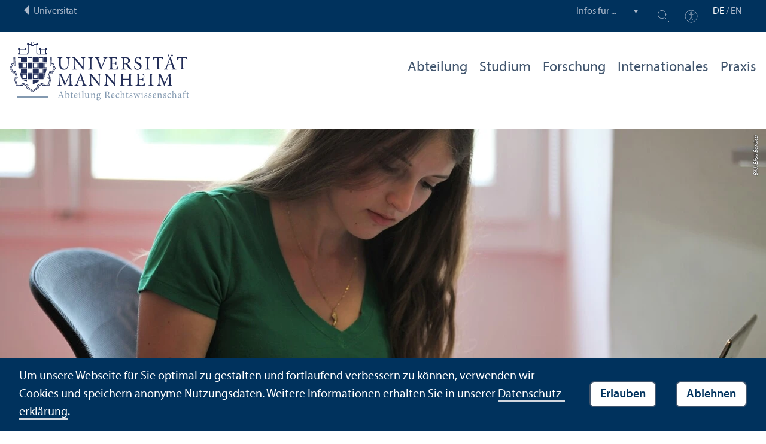

--- FILE ---
content_type: text/html; charset=utf-8
request_url: https://www.jura.uni-mannheim.de/studium/master-of-laws/studienaufbau/
body_size: 9431
content:
<!DOCTYPE html>
<html class="no-js" lang="de">
<head>

<meta charset="utf-8">




<title>Studienaufbau | Abteilung für Rechtswissenschaften | Universität Mannheim</title>
<meta name="generator" content="TYPO3 CMS">
<meta name="twitter:card" content="summary">
<meta name="revisit-after" content="10 days"><link rel="stylesheet" href="/typo3temp/assets/compressed/910e5c7c99e88a767b79802168e75ba6-f7111938192e8b2f0d4a01be2c7f754b.1768569350.css" media="all"><link rel="stylesheet" href="/typo3temp/assets/compressed/Main.min-b35c031ea0a6482f758119df7ddde5bd.1768569350.css" media="all"><link rel="stylesheet" href="/typo3temp/assets/compressed/sprite-dcf920f67bef49f623acccb293148bc8.1768569350.css" media="all"><link rel="stylesheet" href="/typo3temp/assets/compressed/maplibre-gl-0ca7023134db46cdf62b91b1503ea2a2.1768569350.css" media="all"><link rel="stylesheet" href="/typo3temp/assets/compressed/app_new-5db79327ac39450a2883117a96cca4da.1768569350.css" media="all"><link rel="stylesheet" href="/typo3temp/assets/compressed/print-7565dc4fcb032baaa160745b72915da2.1768569350.css" media="print"><link rel="stylesheet" href="/typo3temp/assets/compressed/jura-b47d2de939b72b1e7698d3b031bf7a3c.1768569363.css" media="all"><meta property="og:image" content="https://www.jura.uni-mannheim.de/media/_processed_/9/4/csm_IMG_5541_20c0bd9e9a.jpg"><meta property="og:url" content="https://www.jura.uni-mannheim.de/studium/master-of-laws/studienaufbau/"><meta property="og:site_name" content=""><meta property="og:title" content="Studienaufbau"><meta property="og:description" content=""><meta property="og:type" content="website"><meta name="thumbnail" content="https://www.jura.uni-mannheim.de/media/_processed_/9/4/csm_IMG_5541_373ea4242f.jpg">      <meta http-equiv="X-UA-Compatible" content="IE=edge">
      <meta name="viewport" content="width=device-width, initial-scale=1.0, minimum-scale=1.0"><link rel="icon" type="image/x-icon" href="/typo3conf/ext/uma_site/Resources/Public/Images/Favicons/favicon.ico"><link rel="icon" type="image/png" sizes="16x16" href="/typo3conf/ext/uma_site/Resources/Public/Images/Favicons/favicon-16x16.png"><link rel="icon" type="image/png" sizes="32x32" href="/typo3conf/ext/uma_site/Resources/Public/Images/Favicons/favicon-32x32.png"><link rel="apple-touch-icon" sizes="180x180" href="/typo3conf/ext/uma_site/Resources/Public/Images/Favicons/apple-touch-icon.png?v=2">
<script>
  var _paq = _paq || [];
  var siteIds = [92,94];
  _paq.push(['requireConsent']);
  _paq.push(['trackPageView']);
  _paq.push(['enableLinkTracking']);
</script>
<link rel="alternate" hreflang="de-DE" href="https://www.jura.uni-mannheim.de/studium/master-of-laws/studienaufbau/"><link rel="alternate" hreflang="en-US" href="https://www.jura.uni-mannheim.de/en/programs/master-of-laws/program-structure/"><link rel="alternate" hreflang="x-default" href="https://www.jura.uni-mannheim.de/studium/master-of-laws/studienaufbau/"></head>
<body class="uma-faculty-site uma-site-law new-layout" id="page-1099">


<div class="app outer-wrap">
	<div class="skip-links">
		<a href="#main-navigation" class="skip-link skip-link-autofocus">
			Zur Hauptnavigation springen
		</a>
		<a href="#page-content" class="skip-link skip-link-autofocus-heading">
			Zum Seiteninhalt springen
		</a>
		<a href="#page-footer" class="skip-link skip-link-autofocus">
			Zum Footer springen
		</a>
	</div>
	
	<div class="metanav-bar expanded align-center">
			<div class="metanav-wrapper max-width-1440">
				<div class="metanav-container">
					<div class="column large-6">
						
								<span class="metanav-menu"><a href="https://www.uni-mannheim.de/"><span class="desktop back-to-uma">Universität</span><span class="mobile back-to-uma">Universität</span></a></span>
							
					</div>
					<div class="column large-10 show-for-large">
						<div class="metanav">
							<div class="metanav-item metanav-quicklinks"><label class="hide" for="quicklinks">Infos für ...</label><select id="quicklinks" class="quicklinks"><option value="">Infos für ...</option><option value="https://www.uni-mannheim.de/studium/vor-dem-studium/">Studien&shy;interessierte</option><option value="https://www.uni-mannheim.de/studium/im-studium/erstsemester/">Erstsemester</option><option value="https://www.uni-mannheim.de/studium/im-studium/">Studierende</option><option value="https://www.uni-mannheim.de/universitaet/lehre/">Lehr&shy;ende</option><option value="https://www.uni-mannheim.de/forschung/">Forschende</option><option value="https://www.uni-mannheim.de/studium/beratung-und-service/angebote-fuer-lehrer-innen/">Lehrer*innen</option><option value="https://intranet.uni-mannheim.de">Beschäftigte</option><option value="https://www.uni-mannheim.de/studium/nach-dem-studium/alumni/">Alumni</option><option value="https://www.uni-mannheim.de/newsroom/presse/">Presse</option></select></div><div class="metanav-item metanav-search"><a href="https://www.uni-mannheim.de/suche/" class="search-link" data-open="search-modal"><svg class="svg-icon-search-small-dims"><title>Suchen</title><use xlink:href="/typo3conf/ext/uma_site/Resources/Public/Icons/sprite.svg#icon-search-small"></use></svg></a><div class="reveal search-modal" id="search-modal" data-reveal><div class="uma-search">
	
	<div class="tx_solr">
	<div class="tx-solr-search-form tx-solr-search-form-layout-1" id="tx-solr-search-form-pi-results">
	
	<form action="https://www.uni-mannheim.de/suche/" method="get" accept-charset="utf-8" class="uma-search-form">
		<input type="text" id="tx-solr-q" class="tx-solr-q js-solr-q" name="q" value="" placeholder="Suchbegriff" aria-label="Suchbegriff">
		<input type="submit" value="Suchergebnisse anzeigen">
	</form>
	</div>
	</div>

</div>
<button class="close-button" data-close aria-label="Schließen" type="button"><span aria-hidden="true">×</span></button></div></div><div class="metanav-item metanav-accessibility"><a href="https://www.uni-mannheim.de/digitale-barrierefreiheit/"><svg class="svg-icon-accessibility-dims"><title>Barrierefreiheit</title><use xlink:href="/typo3conf/ext/uma_site/Resources/Public/Icons/sprite.svg#icon-accessibility"></use></svg></a></div>
							<div class="language-selector">
								<a href="/studium/master-of-laws/studienaufbau/" class="active" lang="de" xml:lang="de">DE</a> / <a href="/en/programs/master-of-laws/program-structure/" lang="en" xml:lang="en" target="">EN</a>
							</div>
						</div>
					</div>
				</div>
			</div>
	</div>
	
	<div class="inner-wrap">
		<div class="site-container  faculty-container">
			

<header class="uma-header has-metanav-bar">

	<div class="main-menu max-width-1440">
		<div class="row align-bottom expanded align-center uma-header-elements">
			
			<div class="column small-8 medium-4">
				<div class="uma-header-left">
					<a href="/" class="logo-link"><img src="/typo3conf/ext/uma_site/Resources/Public/Images/Icons/logo-fakultaet-jura.svg" width="429" height="139" alt="Logo Universität Mannheim - Abteilung Jura"></a>
				</div>
			</div>
			<div class="column small-8 medium-12 uma-header-right">
				
				
					




    
    

    
    

    
    

    
    
        
                
            
    

	
<nav id="main-navigation" class="globalnav-container row expanded align-right show-for-large" data-root-page="573"><ul class="level1"><li class="has-subpages" data-doktype="4" data-shortcut="793" data-url=""><a href="/abteilung/profil/ueber-die-abteilung/">Abteilung</a><ul class="level2 vertical menu accordion-menu" data-accordion-menu data-submenu-toggle="true"><li class="has-subpages" data-doktype="1" data-shortcut="0" data-url=""><a href="/abteilung/profil/" class="has-no-content"><span>Profil</span></a><ul class="level3 vertical menu nested"><li data-doktype="1" data-shortcut="0" data-url=""><a href="/abteilung/profil/ueber-die-abteilung/"><span>Über die Abteilung</span></a></li><li data-doktype="1" data-shortcut="0" data-url=""><a href="/abteilung/profil/geschichte/"><span>Geschichte</span></a></li></ul></li><li class="has-subpages" data-doktype="1" data-shortcut="0" data-url=""><a href="/abteilung/dekanat/"><span>Dekanat</span></a><ul class="level3 vertical menu nested"><li data-doktype="1" data-shortcut="0" data-url=""><a href="/abteilung/dekanat/vorstand-und-gleichstellungsbeauftragte/"><span>Vorstand und Gleich&shy;stellungs&shy;beauftragte</span></a></li><li data-doktype="1" data-shortcut="0" data-url=""><a href="/abteilung/dekanat/geschaeftsfuehrung/"><span>Geschäfts&shy;führung</span></a></li><li data-doktype="1" data-shortcut="0" data-url=""><a href="/abteilung/dekanat/sekretariat/"><span>Sekretariat</span></a></li><li data-doktype="1" data-shortcut="0" data-url=""><a href="/abteilung/dekanat/sachbearbeitung/"><span>Sachbearbeitung</span></a></li><li class="has-subpages" data-doktype="1" data-shortcut="0" data-url=""><a href="/abteilung/dekanat/studiengangsmanagement/"><span>Studien&shy;gangs&shy;management</span></a><ul class="level4 vertical menu nested"><li data-doktype="1" data-shortcut="0" data-url=""><a href="/abteilung/dekanat/studiengangsmanagement/sprechstunde-fuer-eingeschriebene-studierende/"><span>Sprechstunde für eingeschriebene Studierende</span></a></li><li data-doktype="1" data-shortcut="0" data-url=""><a href="/abteilung/dekanat/studiengangsmanagement/sprechstunde-fuer-studieninteressierte-und-erstsemester/"><span>Sprechstunde für Studien&shy;interessierte und Erstsemester</span></a></li></ul></li><li data-doktype="1" data-shortcut="0" data-url=""><a href="/abteilung/dekanat/auslandskoordination/"><span>Auslands&shy;koordination</span></a></li><li data-doktype="1" data-shortcut="0" data-url=""><a href="/abteilung/dekanat/team-lehre/"><span>Team Lehre</span></a></li></ul></li><li class="has-subpages" data-doktype="1" data-shortcut="0" data-url=""><a href="/abteilung/lehrende/"><span>Lehr&shy;ende</span></a><ul class="level3 vertical menu nested"><li data-doktype="1" data-shortcut="0" data-url=""><a href="/abteilung/lehrende/lehrstuehle-und-juniorprofessuren/"><span>Lehr&shy;stühle und Junior&shy;professuren</span></a></li><li data-doktype="1" data-shortcut="0" data-url=""><a href="/abteilung/lehrende/aktive-seniorprofessuren/"><span>Aktive Seniorprofessuren</span></a></li><li data-doktype="1" data-shortcut="0" data-url=""><a href="/abteilung/lehrende/honorarprofessuren/"><span>Honorarprofessuren</span></a></li><li data-doktype="1" data-shortcut="0" data-url=""><a href="/abteilung/lehrende/ausserplanmaessige-professor-innen/"><span>Außerplanmäßige Professor*innen</span></a></li><li data-doktype="1" data-shortcut="0" data-url=""><a href="/abteilung/lehrende/lehrbeauftragte/"><span>Lehr&shy;beauftragte</span></a></li><li class="has-subpages" data-doktype="1" data-shortcut="0" data-url=""><a href="/abteilung/lehrende/emeriti/"><span>Emeriti</span></a><ul class="level4 vertical menu nested"><li class="has-subpages" data-doktype="1" data-shortcut="0" data-url=""><a href="/abteilung/lehrende/emeriti/cremer/"><span>Cremer</span></a><ul class="level5 vertical menu nested"><li data-doktype="1" data-shortcut="0" data-url=""><a href="/abteilung/lehrende/emeriti/cremer/lebenslauf/"><span>Lebens&shy;lauf</span></a></li><li data-doktype="1" data-shortcut="0" data-url=""><a href="/abteilung/lehrende/emeriti/cremer/forschung/"><span>Forschung</span></a></li><li data-doktype="1" data-shortcut="0" data-url=""><a href="/abteilung/lehrende/emeriti/cremer/veroeffentlichungen/"><span>Veröffentlichungen</span></a></li><li data-doktype="1" data-shortcut="0" data-url=""><a href="/abteilung/lehrende/emeriti/cremer/vortraege/"><span>Vorträge</span></a></li></ul></li></ul></li></ul></li><li data-doktype="1" data-shortcut="0" data-url=""><a href="/abteilung/stellenanzeigen/"><span>Stellenanzeigen</span></a></li><li data-doktype="1" data-shortcut="0" data-url=""><a href="/abteilung/ranking/"><span>Ranking</span></a></li><li class="has-subpages" data-doktype="1" data-shortcut="0" data-url=""><a href="/abteilung/qualitaetsmanagement/"><span>Qualitäts&shy;management</span></a><ul class="level3 vertical menu nested"><li data-doktype="1" data-shortcut="0" data-url=""><a href="/abteilung/qualitaetsmanagement/akkreditierung/"><span>Akkreditierung</span></a></li><li data-doktype="1" data-shortcut="0" data-url=""><a href="/abteilung/qualitaetsmanagement/evaluationen/"><span>Evaluationen</span></a></li></ul></li></ul></li><li class="has-subpages" data-doktype="1" data-shortcut="0" data-url=""><a href="/studium/">Studium</a><ul class="level2 vertical menu accordion-menu" data-accordion-menu data-submenu-toggle="true"><li class="has-subpages" data-doktype="1" data-shortcut="0" data-url=""><a href="/studium/infos-fuer-studierende-im-kombistudiengang/"><span>Infos für Studierende im Kombi&shy;studien&shy;gang</span></a><ul class="level3 vertical menu nested"><li data-doktype="1" data-shortcut="0" data-url=""><a href="/studium/infos-fuer-studierende-im-kombistudiengang/fuer-studierende-schwerpunkte-im-llb/"><span>Für Studierende: Schwerpunkte im LL.B.</span></a></li><li data-doktype="1" data-shortcut="0" data-url=""><a href="/studium/infos-fuer-studierende-im-kombistudiengang/fuer-studierende-ergaenzende-studien/"><span>Für Studierende: Ergänzende Studien</span></a></li><li data-doktype="1" data-shortcut="0" data-url=""><a href="/studium/infos-fuer-studierende-im-kombistudiengang/fuer-studierende-studienplan/"><span>Für Studierende: Studien&shy;plan</span></a></li></ul></li><li data-doktype="1" data-shortcut="0" data-url=""><a href="/studium/aktuelles/"><span>Aktuelles</span></a></li><li class="has-subpages" data-doktype="1" data-shortcut="0" data-url=""><a href="/studium/kombinationsstudiengang-unternehmensjurist-in/"><span>Kombinations&shy;studien&shy;gang Unter&shy;nehmens&shy;jurist/in</span></a><ul class="level3 vertical menu nested"><li data-doktype="1" data-shortcut="0" data-url=""><a href="/studium/kombinationsstudiengang-unternehmensjurist-in/newsletter-anmeldung-llb/"><span>Newsletter-Anmeldung LL.B.</span></a></li><li class="has-subpages" data-doktype="1" data-shortcut="0" data-url=""><a href="/studium/kombinationsstudiengang-unternehmensjurist-in/abschnitt-unternehmensjurist-in-llb/"><span>Abschnitt Unter&shy;nehmens&shy;jurist/in (LL.B.)</span></a><ul class="level4 vertical menu nested"><li data-doktype="1" data-shortcut="0" data-url=""><a href="/studium/kombinationsstudiengang-unternehmensjurist-in/abschnitt-unternehmensjurist-in-llb/studienaufbau/"><span>Studien&shy;aufbau</span></a></li><li data-doktype="1" data-shortcut="0" data-url=""><a href="/studium/kombinationsstudiengang-unternehmensjurist-in/abschnitt-unternehmensjurist-in-llb/steckbrief/"><span>Steckbrief</span></a></li><li class="has-subpages" data-doktype="1" data-shortcut="0" data-url=""><a href="/studium/kombinationsstudiengang-unternehmensjurist-in/abschnitt-unternehmensjurist-in-llb/pruefungen/"><span>Prüfungen</span></a><ul class="level5 vertical menu nested"><li data-doktype="1" data-shortcut="0" data-url=""><a href="/studium/kombinationsstudiengang-unternehmensjurist-in/abschnitt-unternehmensjurist-in-llb/pruefungen/pruefungsinformationen/"><span>Prüfungs&shy;informationen</span></a></li><li data-doktype="1" data-shortcut="0" data-url=""><a href="/studium/kombinationsstudiengang-unternehmensjurist-in/abschnitt-unternehmensjurist-in-llb/pruefungen/pruefungsrecht/"><span>Prüfungs&shy;recht</span></a></li><li data-doktype="1" data-shortcut="0" data-url=""><a href="/studium/kombinationsstudiengang-unternehmensjurist-in/abschnitt-unternehmensjurist-in-llb/pruefungen/pruefungsausschuss/"><span>Prüfungs&shy;ausschuss</span></a></li></ul></li><li data-doktype="1" data-shortcut="0" data-url=""><a href="/studium/kombinationsstudiengang-unternehmensjurist-in/abschnitt-unternehmensjurist-in-llb/pflichtpraktikum/"><span>Pflicht&shy;praktikum</span></a></li></ul></li><li class="has-subpages" data-doktype="1" data-shortcut="0" data-url=""><a href="/studium/kombinationsstudiengang-unternehmensjurist-in/abschnitt-ergaenzende-studien-stex/" class="has-no-content"><span>Abschnitt Ergänzende Studien (StEx)</span></a><ul class="level4 vertical menu nested"><li data-doktype="1" data-shortcut="0" data-url=""><a href="/studium/kombinationsstudiengang-unternehmensjurist-in/abschnitt-ergaenzende-studien-stex/studienaufbau/"><span>Studien&shy;aufbau</span></a></li><li class="has-subpages" data-doktype="1" data-shortcut="0" data-url=""><a href="/studium/kombinationsstudiengang-unternehmensjurist-in/abschnitt-ergaenzende-studien-stex/pruefungen/"><span>Prüfungen</span></a><ul class="level5 vertical menu nested"><li data-doktype="1" data-shortcut="0" data-url=""><a href="/studium/kombinationsstudiengang-unternehmensjurist-in/abschnitt-ergaenzende-studien-stex/pruefungen/pruefungsinformationen/"><span>Prüfungs&shy;informationen</span></a></li><li data-doktype="1" data-shortcut="0" data-url=""><a href="/studium/kombinationsstudiengang-unternehmensjurist-in/abschnitt-ergaenzende-studien-stex/pruefungen/pruefungsrecht/"><span>Prüfungs&shy;recht</span></a></li><li data-doktype="1" data-shortcut="0" data-url=""><a href="/studium/kombinationsstudiengang-unternehmensjurist-in/abschnitt-ergaenzende-studien-stex/pruefungen/pruefungsausschuss/"><span>Prüfungs&shy;ausschuss</span></a></li></ul></li><li data-doktype="1" data-shortcut="0" data-url=""><a href="/studium/kombinationsstudiengang-unternehmensjurist-in/abschnitt-ergaenzende-studien-stex/pflichtpraktikum/"><span>Pflicht&shy;praktikum</span></a></li></ul></li><li class="has-subpages" data-doktype="1" data-shortcut="0" data-url=""><a href="/studium/kombinationsstudiengang-unternehmensjurist-in/examensvorbereitung/"><span>Examensvorbereitung</span></a><ul class="level4 vertical menu nested"><li class="has-subpages" data-doktype="1" data-shortcut="0" data-url=""><a href="/studium/kombinationsstudiengang-unternehmensjurist-in/examensvorbereitung/rep-im-quadrat-rep2/"><span>Rep im Quadrat (Rep²)</span></a><ul class="level5 vertical menu nested"><li data-doktype="1" data-shortcut="0" data-url=""><a href="/studium/kombinationsstudiengang-unternehmensjurist-in/examensvorbereitung/rep-im-quadrat-rep2/lehrprogramm/"><span>Lehr&shy;programm</span></a></li><li data-doktype="3" data-shortcut="0" data-url="https://calendar.google.com/calendar/embed?src=rep.im.quadrat%40gmail.com&ctz=Europe/Berlin%22%20style=%22border:%200%22%20width=%22800%22%20height=%22600%22%20frameborder=%220%22%20scrolling=%22no%22%3E"><a href="https://calendar.google.com/calendar/embed?src=rep.im.quadrat%40gmail.com&ctz=Europe/Berlin%22%20style=%22border:%200%22%20width=%22800%22%20height=%22600%22%20frameborder=%220%22%20scrolling=%22no%22%3E"><span>Kalender</span></a></li><li data-doktype="1" data-shortcut="0" data-url=""><a href="/studium/kombinationsstudiengang-unternehmensjurist-in/examensvorbereitung/rep-im-quadrat-rep2/links-und-downloads/"><span>Links und Downloads</span></a></li><li data-doktype="1" data-shortcut="0" data-url=""><a href="/studium/kombinationsstudiengang-unternehmensjurist-in/examensvorbereitung/rep-im-quadrat-rep2/plus/"><span>Plus</span></a></li></ul></li><li data-doktype="4" data-shortcut="6454" data-url=""><a href="/studium/kombinationsstudiengang-unternehmensjurist-in/examensvorbereitung/rep-im-quadrat-rep2/lehrprogramm/examensklausurenkurs/"><span>Examensklausurenkurs</span></a></li></ul></li></ul></li><li class="has-subpages" data-doktype="1" data-shortcut="0" data-url=""><a href="/studium/master-wettbewerbs-und-regulierungsrecht/"><span>Master Wettbewerbs- und Regulierungs&shy;recht</span></a><ul class="level3 vertical menu nested"><li data-doktype="1" data-shortcut="0" data-url=""><a href="/studium/master-wettbewerbs-und-regulierungsrecht/newsletter-anmeldung-mwr/"><span>Newsletter-Anmeldung MWR</span></a></li><li data-doktype="1" data-shortcut="0" data-url=""><a href="/studium/master-wettbewerbs-und-regulierungsrecht/steckbrief/"><span>Steckbrief</span></a></li><li data-doktype="1" data-shortcut="0" data-url=""><a href="/studium/master-wettbewerbs-und-regulierungsrecht/studienaufbau/"><span>Studien&shy;aufbau</span></a></li><li class="has-subpages" data-doktype="1" data-shortcut="0" data-url=""><a href="/studium/master-wettbewerbs-und-regulierungsrecht/pruefungen/"><span>Prüfungen</span></a><ul class="level4 vertical menu nested"><li data-doktype="1" data-shortcut="0" data-url=""><a href="/studium/master-wettbewerbs-und-regulierungsrecht/pruefungen/pruefungsinformationen/"><span>Prüfungs&shy;informationen</span></a></li><li data-doktype="1" data-shortcut="0" data-url=""><a href="/studium/master-wettbewerbs-und-regulierungsrecht/pruefungen/pruefungsrecht/"><span>Prüfungs&shy;recht</span></a></li><li data-doktype="1" data-shortcut="0" data-url=""><a href="/studium/master-wettbewerbs-und-regulierungsrecht/pruefungen/pruefungsausschuss/"><span>Prüfungs&shy;ausschuss</span></a></li></ul></li><li data-doktype="1" data-shortcut="0" data-url=""><a href="/studium/master-wettbewerbs-und-regulierungsrecht/kooperationen-und-praktikumsnetzwerk/"><span>Kooperationen und Praktikums&shy;netzwerk</span></a></li><li data-doktype="1" data-shortcut="0" data-url=""><a href="/studium/master-wettbewerbs-und-regulierungsrecht/statements/"><span>Statements</span></a></li></ul></li><li class="has-subpages" data-doktype="1" data-shortcut="0" data-url=""><a href="/studium/master-of-laws/"><span>Master of Laws</span></a><ul class="level3 vertical menu nested"><li data-doktype="1" data-shortcut="0" data-url=""><a href="/studium/master-of-laws/newsletter-anmeldung-llm/"><span>Newsletter-Anmeldung LL.M.</span></a></li><li data-doktype="1" data-shortcut="0" data-url=""><a href="/studium/master-of-laws/steckbrief/"><span>Steckbrief</span></a></li><li data-doktype="1" data-shortcut="0" data-url=""><a href="/studium/master-of-laws/studienaufbau/"><span>Studien&shy;aufbau</span></a></li><li class="has-subpages" data-doktype="1" data-shortcut="0" data-url=""><a href="/studium/master-of-laws/pruefungen/"><span>Prüfungen</span></a><ul class="level4 vertical menu nested"><li data-doktype="1" data-shortcut="0" data-url=""><a href="/studium/master-of-laws/pruefungen/pruefungsinformationen/"><span>Prüfungs&shy;informationen</span></a></li><li data-doktype="1" data-shortcut="0" data-url=""><a href="/studium/master-of-laws/pruefungen/pruefungsrecht/"><span>Prüfungs&shy;recht</span></a></li><li data-doktype="1" data-shortcut="0" data-url=""><a href="/studium/master-of-laws/pruefungen/pruefungsausschuss/"><span>Prüfungs&shy;ausschuss</span></a></li></ul></li><li data-doktype="1" data-shortcut="0" data-url=""><a href="/studium/master-of-laws/auslandsstudium/"><span>Auslands&shy;studium</span></a></li></ul></li><li class="has-subpages" data-doktype="1" data-shortcut="0" data-url=""><a href="/studium/erstsemesterinfos/"><span>Erstsemesterinfos</span></a><ul class="level3 vertical menu nested"><li data-doktype="1" data-shortcut="0" data-url=""><a href="/studium/erstsemesterinfos/unternehmensjurist-in/"><span>Unter&shy;nehmens&shy;jurist/in</span></a></li><li data-doktype="1" data-shortcut="0" data-url=""><a href="/studium/erstsemesterinfos/master-of-laws/"><span>Master of Laws</span></a></li><li data-doktype="1" data-shortcut="0" data-url=""><a href="/studium/erstsemesterinfos/wettbewerbs-und-regulierungsrecht/"><span>Wettbewerbs- und Regulierungs&shy;recht</span></a></li></ul></li><li class="has-subpages" data-doktype="1" data-shortcut="0" data-url=""><a href="/studium/master-of-comparative-business-law/"><span>Master of Comparative Business Law</span></a><ul class="level3 vertical menu nested"><li data-doktype="1" data-shortcut="0" data-url=""><a href="/studium/master-of-comparative-business-law/about-the-mcbl/"><span>About the M.C.B.L.</span></a></li><li data-doktype="1" data-shortcut="0" data-url=""><a href="/studium/master-of-comparative-business-law/professors-and-teachers/"><span>Professors and Teachers</span></a></li><li data-doktype="1" data-shortcut="0" data-url=""><a href="/studium/master-of-comparative-business-law/admission-and-tuition-fees/"><span>Admission and Tuition Fees</span></a></li><li data-doktype="1" data-shortcut="0" data-url=""><a href="/studium/master-of-comparative-business-law/alumni/"><span>Alumni</span></a></li></ul></li><li class="has-subpages" data-doktype="1" data-shortcut="0" data-url=""><a href="/studium/promotion/" target="_blank"><span>Promotion</span></a><ul class="level3 vertical menu nested"><li data-doktype="1" data-shortcut="0" data-url=""><a href="/studium/promotion/graduiertenkolleg/"><span>Graduiertenkolleg</span></a></li></ul></li><li class="has-subpages" data-doktype="1" data-shortcut="0" data-url=""><a href="/studium/weitere-studienangebote/"><span>Weitere Studien&shy;angebote</span></a><ul class="level3 vertical menu nested"><li data-doktype="1" data-shortcut="0" data-url=""><a href="/studium/weitere-studienangebote/jura-fuer-volkswirte/"><span>Jura für Volkswirte</span></a></li><li data-doktype="1" data-shortcut="0" data-url=""><a href="/studium/weitere-studienangebote/beifach-oeffentliches-recht/"><span>Beifach Öffentliches Recht</span></a></li></ul></li><li data-doktype="1" data-shortcut="850" data-url=""><a href="/studium/studiengangsmanagement/"><span>Studien&shy;gangs&shy;management</span></a></li></ul></li><li class="has-subpages" data-doktype="4" data-shortcut="799" data-url=""><a href="/forschung/forschungsprofil-der-abteilung/">Forschung</a><ul class="level2 vertical menu accordion-menu" data-accordion-menu data-submenu-toggle="true"><li data-doktype="1" data-shortcut="0" data-url=""><a href="/forschung/aktuelles/"><span>Aktuelles</span></a></li><li data-doktype="1" data-shortcut="0" data-url=""><a href="/forschung/forschungsprofil-der-abteilung/"><span>Forschungs&shy;profil der Abteilung</span></a></li><li data-doktype="1" data-shortcut="0" data-url=""><a href="/forschung/forschungszentren-und-institute/"><span>Forschungs&shy;zentren und Institute</span></a></li><li data-doktype="1" data-shortcut="0" data-url=""><a href="/forschung/habilitation/"><span>Habilitation</span></a></li></ul></li><li class="has-subpages" data-doktype="1" data-shortcut="728" data-url=""><a href="/internationales/">Internationales</a><ul class="level2 vertical menu accordion-menu" data-accordion-menu data-submenu-toggle="true"><li class="has-subpages" data-doktype="1" data-shortcut="0" data-url=""><a href="/internationales/informationen-fuer-outgoings/"><span>Informationen für Outgoings</span></a><ul class="level3 vertical menu nested"><li class="has-subpages" data-doktype="1" data-shortcut="0" data-url=""><a href="/internationales/informationen-fuer-outgoings/auslandsstudium-unternehmensjurist-in-llb-stex/"><span>Auslands&shy;studium Unter&shy;nehmens&shy;jurist/in LL.B./StEx</span></a><ul class="level4 vertical menu nested"><li data-doktype="1" data-shortcut="0" data-url=""><a href="/internationales/informationen-fuer-outgoings/auslandsstudium-unternehmensjurist-in-llb-stex/besonderheiten-des-studiengangs/"><span>Besonderheiten des Studien&shy;gangs</span></a></li><li data-doktype="1" data-shortcut="0" data-url=""><a href="/internationales/informationen-fuer-outgoings/auslandsstudium-unternehmensjurist-in-llb-stex/erasmus/"><span>Erasmus</span></a></li><li data-doktype="1" data-shortcut="0" data-url=""><a href="/internationales/informationen-fuer-outgoings/auslandsstudium-unternehmensjurist-in-llb-stex/uebersee/"><span>Über&shy;see</span></a></li><li data-doktype="1" data-shortcut="0" data-url=""><a href="/internationales/informationen-fuer-outgoings/auslandsstudium-unternehmensjurist-in-llb-stex/licence-en-droit/"><span>Licence en droit</span></a></li></ul></li><li class="has-subpages" data-doktype="1" data-shortcut="0" data-url=""><a href="/internationales/informationen-fuer-outgoings/auslandsstudium-im-master/"><span>Auslands&shy;studium im Master</span></a><ul class="level4 vertical menu nested"><li data-doktype="1" data-shortcut="0" data-url=""><a href="/internationales/informationen-fuer-outgoings/auslandsstudium-im-master/master-of-laws/"><span>Master of Laws</span></a></li><li data-doktype="1" data-shortcut="0" data-url=""><a href="/internationales/informationen-fuer-outgoings/auslandsstudium-im-master/master-wettbewerbs-und-regulierungsrecht/"><span>Master Wettbewerbs- und Regulierungs&shy;recht</span></a></li><li data-doktype="1" data-shortcut="0" data-url=""><a href="/internationales/informationen-fuer-outgoings/auslandsstudium-im-master/erasmus/"><span>Erasmus</span></a></li><li data-doktype="1" data-shortcut="0" data-url=""><a href="/internationales/informationen-fuer-outgoings/auslandsstudium-im-master/uebersee/"><span>Über&shy;see</span></a></li><li data-doktype="1" data-shortcut="0" data-url=""><a href="/internationales/informationen-fuer-outgoings/auslandsstudium-im-master/zertifikat-ciel/"><span>Zertifikat CIEL</span></a></li></ul></li><li data-doktype="1" data-shortcut="0" data-url=""><a href="/internationales/informationen-fuer-outgoings/downloads/"><span>Downloads</span></a></li><li data-doktype="1" data-shortcut="0" data-url=""><a href="/internationales/informationen-fuer-outgoings/praktikum-im-ausland/"><span>Praktikum im Ausland</span></a></li></ul></li><li class="has-subpages" data-doktype="1" data-shortcut="0" data-url=""><a href="/internationales/informationen-fuer-incomings/"><span>Informationen für Incomings</span></a><ul class="level3 vertical menu nested"><li data-doktype="1" data-shortcut="0" data-url=""><a href="/internationales/informationen-fuer-incomings/zehn-gruende-fuer-mannheim/"><span>Zehn Gründe für Mannheim</span></a></li><li data-doktype="1" data-shortcut="0" data-url=""><a href="/internationales/informationen-fuer-incomings/course-selection-and-registration-for-incoming-students/"><span>Course Selection and Registration for Incoming Students</span></a></li><li data-doktype="1" data-shortcut="0" data-url=""><a href="/internationales/informationen-fuer-incomings/zertifikat-ciel/"><span>Zertifikat CIEL</span></a></li><li data-doktype="1" data-shortcut="0" data-url=""><a href="/internationales/informationen-fuer-incomings/zertifikat-wirtschaftsrecht-universitaet-mannheim/" target="_blank"><span>Zertifikat Wirtschafts&shy;recht Universität Mannheim</span></a></li></ul></li><li data-doktype="1" data-shortcut="0" data-url=""><a href="/internationales/lehren-und-forschen-im-ausland/"><span>Lehren und Forschen im Ausland</span></a></li><li data-doktype="1" data-shortcut="0" data-url=""><a href="/internationales/auslandskoordination/"><span>Auslands&shy;koordination</span></a></li></ul></li><li class="has-subpages" data-doktype="1" data-shortcut="762" data-url=""><a href="/praxis/">Praxis</a><ul class="level2 vertical menu accordion-menu" data-accordion-menu data-submenu-toggle="true"><li data-doktype="1" data-shortcut="0" data-url=""><a href="/praxis/fakultaetskarrieretag/"><span>Fakultäts&shy;karrieretag</span></a></li><li data-doktype="1" data-shortcut="0" data-url=""><a href="/praxis/praktikumsboerse/"><span>Praktikumsbörse</span></a></li><li class="has-subpages" data-doktype="1" data-shortcut="0" data-url=""><a href="/praxis/willem-c-vis-moot/"><span>Willem C. Vis Moot</span></a><ul class="level3 vertical menu nested"><li data-doktype="1" data-shortcut="0" data-url=""><a href="/praxis/willem-c-vis-moot/ueber-den-willem-c-vis-moot/"><span>Über den Willem C. Vis Moot</span></a></li><li data-doktype="1" data-shortcut="0" data-url=""><a href="/praxis/willem-c-vis-moot/team-der-universitaet-mannheim/"><span>Team der Universität Mannheim</span></a></li><li data-doktype="1" data-shortcut="0" data-url=""><a href="/praxis/willem-c-vis-moot/betreuung-des-mannheimer-teams/"><span>Betreuung des Mannheimer Teams</span></a></li><li data-doktype="1" data-shortcut="0" data-url=""><a href="/praxis/willem-c-vis-moot/5-gruende-fuer-den-vis-moot/"><span>5 Gründe für den Vis Moot</span></a></li><li data-doktype="1" data-shortcut="0" data-url=""><a href="/praxis/willem-c-vis-moot/ablauf/"><span>Ablauf</span></a></li><li data-doktype="1" data-shortcut="0" data-url=""><a href="/praxis/willem-c-vis-moot/erfahrungsberichte/"><span>Erfahrungs&shy;berichte</span></a></li><li data-doktype="1" data-shortcut="0" data-url=""><a href="/praxis/willem-c-vis-moot/ehemalige-teams/"><span>Ehemalige Teams</span></a></li><li data-doktype="1" data-shortcut="0" data-url=""><a href="/praxis/willem-c-vis-moot/sponsoren/"><span>Sponsoren</span></a></li></ul></li><li class="has-subpages" data-doktype="1" data-shortcut="0" data-url=""><a href="/praxis/european-law-moot-court/"><span>European Law Moot Court</span></a><ul class="level3 vertical menu nested"><li data-doktype="1" data-shortcut="0" data-url=""><a href="/praxis/european-law-moot-court/ablauf/"><span>Ablauf</span></a></li><li data-doktype="1" data-shortcut="0" data-url=""><a href="/praxis/european-law-moot-court/erfahrungsberichte/"><span>Erfahrungs&shy;berichte</span></a></li><li data-doktype="1" data-shortcut="0" data-url=""><a href="/praxis/european-law-moot-court/bewerbung/"><span>Bewerbung</span></a></li><li data-doktype="1" data-shortcut="0" data-url=""><a href="/praxis/european-law-moot-court/sponsoren/"><span>Sponsoren</span></a></li></ul></li></ul></li></ul></nav>



				
				<div class="row align-right align-middle hide-for-large">
					<button class="modal-button hide-for-large" data-open="header-modal">
						<span class="hide">Menü</span>
						<svg class="svg-icon-burger-dims"><use xlink:href="/typo3conf/ext/uma_site/Resources/Public/Icons/sprite.svg#icon-burger"></use></svg>
					</button>
				</div>
				<div class="reveal full faculty-modal" id="header-modal" data-reveal>
					<button class="close-button" data-close aria-label="Close modal" type="button">
						<span aria-hidden="true">×</span>
					</button>
				</div>
			</div>
		</div>
	</div>
</header>

			
			
	
	<main class="uma-global-content align-center no-header-image">
		<div class="ce content-type-layout-60 content-type-contentelements_header ce-header" id="c11667"><div class="header-wrapper"><div class="header-slide"><div class="header-image-wrapper header-image-style-1 header-image-layout-1"><div class="image-wrapper"><img class="header-image" src="/media/_processed_/9/4/csm_IMG_5541_2fe492611f.jpg" title="" alt="Studentin sitzt an einem Tisch und liest" srcset="
												/media/_processed_/9/4/csm_IMG_5541_33cfe1828a.jpg 1280w,
												/media/_processed_/9/4/csm_IMG_5541_2fe492611f.jpg 1920w,
												/media/_processed_/9/4/csm_IMG_5541_15be89eec6.jpg 2560w" sizes="100vw"><div class="image-copyright image-copyright-top">Bild: Elisa Berdica</div></div></div></div></div></div>


		
			<nav class="ce max-width-1440 uma-breadcrumb show-for-medium" aria-label="Breadcrumb">
				





	<ol class="breadcrumbs"><li class="active "><a href="/" title="Abteilung Rechtswissenschaft" class="active ">Abteilung Rechts&shy;wissenschaft</a>
									
							
					
			</li><li class="active"><a href="/studium/" title="Studium" class="active">Studium</a>
									
							
					
			</li><li class="active"><a href="/studium/master-of-laws/" title="Master of Laws" class="active">Master of Laws</a>
									
							
					
			</li><li class="active current "><a href="/studium/master-of-laws/studienaufbau/" title="Studienaufbau" class="active current " aria-current="page">Studien&shy;aufbau</a>
									
							
					
			</li></ol>


			</nav>
		
		<!--TYPO3SEARCH_begin-->
		<div id="page-content" class="page-content">
			<div class="ce max-width-1440 content-type-layout-0 content-type-text" id="c16103"><header><h1 class="has-subheadline">
				Studien&shy;aufbau
			</h1><h2 class="subheadline ">
				Master of Laws (LL.M.)
			</h2></header><p>Hier finden Sie detaillierte Informationen rund um Ihren Studien&shy;aufbau im Master of Laws zum Durchlesen und Downloaden. Bei Fragen wenden Sie sich gerne an das Team vom <a href="/abteilung/dekanat/studiengangsmanagement/">Studien&shy;gangs&shy;management</a>.</p></div>

<div class="ce max-width-1440 content-type-layout-0 content-type-gridelements_pi1" id="c16119"><ul class="gridelement accordion" data-accordion data-allow-all-closed="true" data-deep-link="true" data-update-history="true" data-deep-link-smudge-disabled="true" data-deep-link-smudge-delay-disabled="1000"><li class="gridelement accordion-item anchor" data-accordion-item><a href="#c16105" class="accordion-title"><h4 class="header">Informationen für Studien&shy;interessierte</h4></a><div class="accordion-content" data-tab-content id="c16105"><div class="ce content-type-layout-0 content-type-uploads" id="c16104"><ul class="ce-uploads"><li><a href="/media/Fakultaeten/jura/Dokumente/MoL_Praesentation_fuer_Studieninteressierte.pdf" download><div class="ce-uploads-file"><div class="ce-uploads-image"><svg class="svg-icon-file-download-dims"><use xlink:href="/typo3conf/ext/uma_site/Resources/Public/Icons/sprite.svg#icon-file-download"></use></svg></div><div class="ce-uploads-text"><b class="ce-uploads-file-name">Präsentation für Studien&shy;interessierte</b><div class="ce-uploads-file-info"><span class="ce-uploads-extension-filesize-opener"> (</span><span class="ce-uploads-extension">
											PDF
										</span><span class="ce-uploads-extension-filesize-separator">, </span><span class="ce-uploads-filesize">
											2 MB
										</span><span class="ce-uploads-extension-filesize-closer">)</span></div></div></div></a></li></ul></div><div class="ce content-type-layout- content-type-contentelements_icon_box" id="c344412"><div class="icon-box"><div class="icon-box-image"><div class="icon-box-image-inner"><img src="/media/Icons/Fortbewegungsmittel/flugzeug_startet.svg" width="64" height="64" alt="Icon Flugzeug startet"></div></div><div class="icon-box-content"><div class="icon-box-text"><p><strong><a href="/studium/erstsemesterinfos/master-of-laws/">Hier geht's zur Infoseite für Erstsemester&shy;studierende</a></strong></p></div></div></div></div></div></li><li class="gridelement accordion-item anchor" data-accordion-item><a href="#c16108" class="accordion-title"><h4 class="header">Modulhandbuch und Muster&shy;studien&shy;pläne</h4></a><div class="accordion-content" data-tab-content id="c16108"><div class="ce content-type-layout-0 content-type-uploads" id="c16106"><ul class="ce-uploads"><li><a href="/media/Fakultaeten/jura/Dokumente/Modulhandbuch_Master_of_Laws_LL.M.pdf" download><div class="ce-uploads-file"><div class="ce-uploads-image"><svg class="svg-icon-file-download-dims"><use xlink:href="/typo3conf/ext/uma_site/Resources/Public/Icons/sprite.svg#icon-file-download"></use></svg></div><div class="ce-uploads-text"><b class="ce-uploads-file-name">Modulhandbuch 2024</b><div class="ce-uploads-file-info"><span class="ce-uploads-extension-filesize-opener"> (</span><span class="ce-uploads-extension">
											PDF
										</span><span class="ce-uploads-extension-filesize-separator">, </span><span class="ce-uploads-filesize">
											388 KB
										</span><span class="ce-uploads-extension-filesize-closer">)</span></div></div></div></a></li><li><a href="/media/Fakultaeten/jura/Dokumente/Musterstudienplaene_HR_und_Tax.pdf" download><div class="ce-uploads-file"><div class="ce-uploads-image"><svg class="svg-icon-file-download-dims"><use xlink:href="/typo3conf/ext/uma_site/Resources/Public/Icons/sprite.svg#icon-file-download"></use></svg></div><div class="ce-uploads-text"><b class="ce-uploads-file-name">Muster&shy;studien&shy;pläne</b><div class="ce-uploads-file-info"><span class="ce-uploads-extension-filesize-opener"> (</span><span class="ce-uploads-extension">
											PDF
										</span><span class="ce-uploads-extension-filesize-separator">, </span><span class="ce-uploads-filesize">
											180 KB
										</span><span class="ce-uploads-extension-filesize-closer">)</span></div></div></div></a></li></ul></div><div class="ce content-type-layout-0 content-type-textmedia" id="c16107"><div class="ce-textpic ce-left ce-intext has-no-image"><div class="ce-bodytext"><p class="text-center"><a href="https://portal2.uni-mannheim.de/" target="_blank" class="button" rel="noreferrer">Aktuelles Vorlesungs&shy;verzeichnis</a></p></div></div></div></div></li><li class="gridelement accordion-item anchor" data-accordion-item><a href="#c16116" class="accordion-title"><h4 class="header">Informationen zur Master&shy;arbeit</h4></a><div class="accordion-content" data-tab-content id="c16116"><div class="ce content-type-layout-0 content-type-uploads" id="c16115"><ul class="ce-uploads"><li><a href="/media/Fakultaeten/jura/Dokumente/Hinweise_zur_Anfertigung_der_Masterarbeit_im_Studiengang_Master_of_Laws-2023.pdf" download><div class="ce-uploads-file"><div class="ce-uploads-image"><svg class="svg-icon-file-download-dims"><use xlink:href="/typo3conf/ext/uma_site/Resources/Public/Icons/sprite.svg#icon-file-download"></use></svg></div><div class="ce-uploads-text"><b class="ce-uploads-file-name">Hinweise zur Anfertigung der Master&shy;arbeit im Studien&shy;gang Master of Laws-2023.pdf</b><div class="ce-uploads-file-info"><span class="ce-uploads-extension-filesize-opener"> (</span><span class="ce-uploads-extension">
											PDF
										</span><span class="ce-uploads-extension-filesize-separator">, </span><span class="ce-uploads-filesize">
											84 KB
										</span><span class="ce-uploads-extension-filesize-closer">)</span></div></div></div></a></li></ul></div></div></li></ul></div>

<div class="ce max-width-1440 content-type-layout-0 content-type-header" id="c16120"><header><h2 class=" ">
				Kontakt:
			</h2></header></div>

<div class="ce max-width-1440 content-type-layout-0 content-type-contentelements_custom_address_element" id="c16121"><div id="a93" class="uma-address-card"><div class="uma-address-picture"><img alt="Studiengangsmanagement und Gesch&auml;ftsstelle der Pr&uuml;fungsaussch&uuml;sse" loading="lazy" src="/media/_processed_/a/3/csm_BK1A5975_Kontakt_f2431dd7f2.jpg" width="360" height="360"><div class="image-copyright image-copyright-top">Bild: Elisa Berdica</div></div><div class="uma-address-content"><div class="uma-address-name"><h4>Studien&shy;gangs&shy;management und Geschäfts&shy;stelle der Prüfungs&shy;ausschüsse</h4></div><div class="uma-address-position">Abteilung Rechts&shy;wissenschaft</div><!-- TYPO3SEARCH_end --><div class="uma-address-details"><div class="uma-address-street-address">
    Universität Mannheim<br>
    
        Dekanat Abteilung Rechts&shy;wissenschaft<br>
    
    
    
        Schloss Westflügel – Raum W 220<br>
    
    
        68161 Mannheim
    
    
    
</div><div class="uma-address-contact"><strong>Tel.:</strong> <a href="tel:+496211811309">+49 621 181-1309</a><br><strong>E-Mail: </strong><a href="#" data-mailto-token="nbjmup+tuvejfohbohtnbobhfnfou/kvsbAvoj.nbooifjn/ef" data-mailto-vector="1">studien&shy;gangsmanagement.jura<span class="commat"></span><span style="display:none">mail-</span>uni-mannheim&#46;de</a><br><strong>Web: </strong><a href="/studium/studiengangsmanagement/" target="_blank">www.jura.uni-mannheim.de/studium/studien&shy;gangs&shy;management</a><br><div class="social-icons"><a href="https://www.instagram.com/Jura_mannheim" target="_blank"><div class="icon-instagram"><span class="svg-icon"><svg role="img" class="svg-icon-social-instagram-dims" aria-labelledby="icon-instagram-title"><title id="icon-instagram-title">Instagram-Seite</title><use xlink:href="/typo3conf/ext/uma_site/Resources/Public/Icons/sprite.svg#icon-social-instagram"></use></svg></span></div></a></div></div></div><div class="uma-address-consultation"><span class="consultation-heading"><strong>Sprechstunde:</strong><br>nach Vereinbarung (per E-Mail) oder Buchung durch das Terminbuchungs&shy;tool <br></span></div></div><!-- TYPO3SEARCH_begin --></div></div>


		</div>
		<!--TYPO3SEARCH_end-->
	</main>
	

		</div>
		





<footer id="page-footer" class="uma-footer uma-footer-new has-metafooter">
	
		<div class="metafooter-wrapper max-width-1440">
			<div class="metafooter">
				<div class="metafooter-inner row">
					<div class="uma-faculty-address-card row"><!-- TYPO3SEARCH_end --><div class="column small-16 medium-8 large-4 uma-address-picture small-order-2 large-order-1"><div class="uma-address-image"><img alt="Dekanat der Abteilung Rechtswissenschaft" loading="lazy" src="/media/_processed_/1/c/csm_2018_Fruehling_Westfluegel_Kontakt_fb4ea3a863.jpg" width="360" height="360"><div class="image-copyright image-copyright-top">Bild: Elisa Berdica</div></div></div><div class="column small-16 medium-8 large-4 uma-address-map small-order-3 large-order-2"><div id="uma-map91" class="uma-map" data-uid="91"><div class="uma-map-marker" data-latitude="49.4845" data-longitude="8.461472" data-address="Abteilung Rechtswissenschaft, 68161 Mannheim"><b>Dekanat der Abteilung Rechts&shy;wissenschaft</b><br><a class="uma-map-directions" href="https://www.google.com/maps/dir/?api=1&destination=Abteilung+Rechtswissenschaft,+Mannheim" target="_blank">Anfahrt auf Google Maps</a></div></div></div><!-- TYPO3SEARCH_begin --><div class="column small-16 large-8 standard-text small-order-1 large-order-3"><div class="uma-address-name"><h4>Dekanat der Abteilung Rechts&shy;wissenschaft</h4></div><div class="uma-address-street-address">
    Universität Mannheim<br>
    
    
        Abteilung Rechts&shy;wissenschaft<br>
    
    
        Schloss Westflügel – Raum W 218<br>
    
    
        68161 Mannheim
    
    
    
</div><div class="uma-address-contact"><strong>Tel.:</strong> <a href="tel:+496211811317">+49 621 181-1317</a><br><strong>Fax:</strong> +49 621 181-1318<br><strong>E-Mail: </strong><a href="#" data-mailto-token="nbjmup+eflbobu/kvsbAvoj.nbooifjn/ef" data-mailto-vector="1">dekanat.jura<span class="commat"></span><span style="display:none">mail-</span>uni-mannheim&#46;de</a></div></div><div class="column small-16 large-8 small-only-padding-bottom footer-nav-flat uma-address-footer-nav small-order-4"></div><div class="column small-16 large-8 uma-address-social-icons small-order-5"><div class="social-icons"><a href="/abteilung/facebook/"><div class="icon-facebook"><span class="svg-icon"><svg class="svg-icon-social-facebook-dims" aria-labelledby="icon-facebook-title"><title id="icon-facebook-title">Facebook</title><use xlink:href="/typo3conf/ext/uma_site/Resources/Public/Icons/sprite.svg#icon-social-facebook"></use></svg></span></div></a><a href="https://www.instagram.com/jura_mannheim" target="_blank"><div class="icon-instagram"><span class="svg-icon"><svg role="img" class="svg-icon-social-instagram-dims" aria-labelledby="icon-instagram-title"><title id="icon-instagram-title">Instagram-Seite</title><use xlink:href="/typo3conf/ext/uma_site/Resources/Public/Icons/sprite.svg#icon-social-instagram"></use></svg></span></div></a><a href="https://de.linkedin.com/school/university-of-mannheim" target="_blank"><div class="icon-linkedin"><span class="svg-icon"><svg role="img" class="svg-icon-social-linkedin-dims" aria-labelledby="icon-linkedin-title"><title id="icon-linkedin-title">Linkedin-Seite</title><use xlink:href="/typo3conf/ext/uma_site/Resources/Public/Icons/sprite.svg#icon-social-linkedin"></use></svg></span></div></a><a href="https://www.youtube.com/channel/UCs0hchMFMGwHc3aMCYDEBEw" target="_blank"><div class="icon-youtube"><span class="svg-icon"><svg role="img" class="svg-icon-social-youtube-dims" aria-labelledby="icon-youtube-title"><title id="icon-youtube-title">YouTube-Seite</title><use xlink:href="/typo3conf/ext/uma_site/Resources/Public/Icons/sprite.svg#icon-social-youtube"></use></svg></span></div></a></div></div></div>


				</div>
			</div>
		</div>
	
	<div class="main-footer max-width-1440">
		<div class="main-footer-inner">
			
			<div class="main-footer-navigation row">
				<div class="column small-16 large-4 footer-logo-wrapper">
					<svg class="footer-logo svg-signet-universitaet-mannheim-dims"><title>Siegel der Universität Mannheim: In omnibus veritas</title><use xlink:href="/typo3conf/ext/uma_site/Resources/Public/Icons/sprite.svg#signet-universitaet-mannheim"></use></svg>
				</div>
				
						<div class="column small-16 medium-8 large-4 footer-nav">
							<h4><a data-toggle="footer-einrichtungen"><span class="status hide-for-large">+</span>Direkt zu ...</a></h4><ul id="footer-einrichtungen" class="show-for-large" data-toggler=".expanded"><li><a href="https://portal2.uni-mannheim.de" target="_blank" rel="noreferrer">Portal²</a></li><li><a href="https://www.bib.uni-mannheim.de/">Universitäts&shy;bibliothek</a></li><li><a href="https://www.uni-mannheim.de/it/">Universitäts-IT</a></li><li><a href="https://www.uni-mannheim.de/universitaet/arbeiten-an-der-universitaet-mannheim/stellenanzeigen/">Stellenangebote</a></li></ul><div class="hide-for-large">
								<h4><a data-toggle="footer-engagement-mobile"><span class="status hide-for-large">+</span>Engagement</a></h4><ul id="footer-engagement-mobile" class="show-for-large" data-toggler=".expanded"><li><a href="https://www.uni-mannheim.de/stiftung/">Stiftung Universität Mannheim</a></li><li><a href="https://www.uni-mannheim.de/freunde-der-universitaet-mannheim/">Freunde Universität Mannheim</a></li><li><a href="https://www.absolventum.de/" target="_blank" rel="noreferrer">Absolventum Mannheim</a></li><li><a href="https://www.uni-mannheim.de/stipendien/" target="_blank">Stipendien</a></li></ul></div>
						</div>
						<div class="column small-16 medium-8 large-4 forum">
							<div class="inner rounded-border"><div><div><h4><a href="https://www.uni-mannheim.de/newsroom/forum/">FORUM</a></h4><a href="https://www.uni-mannheim.de/newsroom/forum/">Das Magazin der Universität Mannheim</a></div><a href="https://www.uni-mannheim.de/newsroom/forum/"><img src="/media/_processed_/7/e/csm_Titelbild_FORUM_2_2025_9a48565963.png" width="120" height="161" alt="FORUM Titelbild"></a></div></div>
						</div>
						<div class="column small-16 medium-8 large-4 footer-nav show-for-large">
							<h4><a data-toggle="footer-engagement"><span class="status hide-for-large">+</span>Engagement</a></h4><ul id="footer-engagement" class="show-for-large" data-toggler=".expanded"><li><a href="https://www.uni-mannheim.de/stiftung/">Stiftung Universität Mannheim</a></li><li><a href="https://www.uni-mannheim.de/freunde-der-universitaet-mannheim/">Freunde Universität Mannheim</a></li><li><a href="https://www.absolventum.de/" target="_blank" rel="noreferrer">Absolventum Mannheim</a></li><li><a href="https://www.uni-mannheim.de/stipendien/" target="_blank">Stipendien</a></li></ul></div>
					
			</div>
			
			<div class="main-footer-legal-info row align-middle align-justify medium-text-center">
				<div class="column small-16 small-only-padding-bottom large-12 footer-nav footer-nav-flat"><ul><li><a href="https://www.uni-mannheim.de/impressum/" target="_blank">Impressum</a></li><li><a href="https://www.uni-mannheim.de/datenschutzerklaerung/" target="_blank">Datenschutz&shy;erklärung</a></li><li><a href="/sitemap/">Sitemap</a></li></ul></div>
				
			</div>
		</div>
	</div>
</footer>

	</div>
</div>
<div id="scroll-to-top"><svg><use xlink:href="/typo3conf/ext/uma_site/Resources/Public/Icons/sprite.svg#arrow-rounded-up"></use></svg></div>



<div class="banner-wrapper bottom initial-hide cookie-notice">
    <div class="banner">
        <div class="banner-inner max-width-1440">
            <div class="banner-message"> Um unsere Webseite für Sie optimal zu gestalten und fortlaufend verbessern zu können, verwenden wir Cookies und speichern anonyme Nutzungs&shy;daten. Weitere Informationen erhalten Sie in unserer <a href="https://www.uni-mannheim.de/datenschutzerklaerung/" target="_blank">Datenschutz&shy;erklärung</a>.</div>
            <div class="button cookie-accept">Erlauben</div>
            <div class="button cookie-reject">Ablehnen</div>
        </div>
    </div>
</div>
<div class="cookie-controls hide">
    <div class="cookie-status cookie-status-accepted">
        <p>Tracking ist derzeit zugelassen.</p>
        <div class="cookie-reject cookie-button button">Tracking nicht erlauben</div>
    </div>
    <div class="cookie-status cookie-status-rejected">
        <p>Tracking ist derzeit nicht zugelassen.</p>
        <div class="cookie-accept cookie-button button">Tracking erlauben</div>
    </div>
</div>












<script src="/typo3temp/assets/compressed/maplibre-gl-be91a7935f90eb25350b205b78bbe703.1768569350.js"></script>
<script src="/typo3temp/assets/compressed/app-e3f25d8a548bacb08483e29e10fdc7e4.1768569350.js"></script>

<script src="/typo3temp/assets/compressed/Validation.min-34680530fb88e5379834ea63cb7c892e.1768569350.js"></script>
<script src="/typo3temp/assets/compressed/Femanager.min-36c3b6c70397cc683a0c5baa0aebf739.1768569350.js"></script>




</body>
</html>

--- FILE ---
content_type: text/css; charset=utf-8
request_url: https://www.jura.uni-mannheim.de/typo3temp/assets/compressed/jura-b47d2de939b72b1e7698d3b031bf7a3c.1768569363.css
body_size: 1583
content:
.main-navigation .submenu-toggle:hover{background:#a9b9cb!important}.main-navigation .submenu-toggle:hover:after{border-color:#42566e transparent transparent}.main-navigation .main-navigation-left{background:rgba(55,71,90,.95)}.main-navigation .main-navigation-left .language-selector,.main-navigation .main-navigation-left .language-selector a,.main-navigation .main-navigation-left .language-selector a.active{color:#a9b9cb}.main-navigation .main-navigation-left .language-selector a.active{border-color:#a9b9cb}.main-navigation .main-navigation-left .main-navigation-left-top-level-items a.active{color:#42566e}.main-navigation .main-navigation-right{background:rgba(44,56,70,.95)}.main-navigation .main-navigation-menu .level2>li.has-subpages>.no-link:after,.main-navigation .main-navigation-menu .level2>li.has-subpages>a:after{background:#a9b9cb}.main-navigation .main-navigation-filter-box{color:#42566e}.main-navigation .main-navigation-filter{color:#a9b9cb}.main-navigation .main-navigation-filter::-webkit-input-placeholder{color:#a9b9cb}.main-navigation .main-navigation-filter::-moz-placeholder{color:#a9b9cb}.main-navigation .main-navigation-filter:-ms-input-placeholder,.main-navigation .main-navigation-filter::-ms-input-placeholder{color:#a9b9cb}.main-navigation .main-navigation-filter::placeholder{color:#a9b9cb}.main-navigation .main-navigation-filter-highlight{color:#42566e}.main-navigation .main-navigation-filter-search-link{color:#a9b9cb}nav.uma-nav .mainnav-item.is-active>a{background-color:#d9e0e8;color:#42566e}@media print,screen and (min-width:64em){.globalnav-container a:focus-visible{outline:1px solid #42566e}.globalnav-container .submenu-toggle{background-color:#4f637c}.globalnav-container .submenu-toggle:focus-visible,.globalnav-container .submenu-toggle:hover{background-color:#637891}.globalnav-container .level1>li>a{color:#42566e}.globalnav-container .level1>li>a:focus-visible,.globalnav-container .level1>li>a:hover{color:#5d799b}.globalnav-container .level1>li.active>a{border-bottom-color:#8399b4}.globalnav-container .level1>li.active .menu.level2>.row{background-color:#42566e}.globalnav-container .level1>li.active .menu.level2>.row>.row>.columns>li>.submenu-toggle{border-bottom-color:#42566e;border-left-color:#42566e}.globalnav-container .level1>li.active .menu.level2>.row>.row>.columns>li>a{border-top-color:#8399b4;border-bottom-color:#8399b4}.globalnav-container .level1>li.active .menu.level2 a:focus-visible>span,.globalnav-container .level1>li.active .menu.level2 a:hover>span{border-bottom-color:#8399b4}.user-settings{top:43px}.user-settings,.user-settings a{color:#00325d}}@media print,screen and (max-width:63.99875em){#header-modal .button-bg{background-color:#637891}#header-modal .globalnav-container .level1>li a{border-bottom-color:#8399b4}#header-modal .globalnav-container .level1 .js-drilldown-back a{background-color:#637891}#header-modal .globalnav-container .level1 .is-submenu-parent-item{border-left-color:#8399b4;border-bottom-color:#8399b4}}header.uma-header .uma-header-left .logo-link,header.uma-header .uma-header-left .logo-link img{color:#42566e}header.uma-header .uma-header-right .row>span a.active,header.uma-header .uma-header-right .row>span a:active,header.uma-header .uma-header-right .row>span a:focus-visible,header.uma-header .uma-header-right .row>span a:hover{color:#5d799b;border-bottom-color:#a9b9cb}header.uma-header .uma-header-right .row .menu a:focus-visible,header.uma-header .uma-header-right .row .menu a:hover{border-bottom-color:#a9b9cb}#header-modal,#header-modal .globalnav-container a,#header-modal .is-drilldown-submenu{background-color:#42566e}footer.uma-footer .metafooter-wrapper .metafooter{background-color:#a9b9cb}footer.uma-footer .metafooter-wrapper .metafooter a{border-color:#5d799b}footer.uma-footer .metafooter-wrapper .metafooter .social-icons a>div{color:#42566e}footer.uma-footer .metafooter-wrapper .metafooter .social-icons a>div.active,footer.uma-footer .metafooter-wrapper .metafooter .social-icons a>div:active,footer.uma-footer .metafooter-wrapper .metafooter .social-icons a>div:focus-visible,footer.uma-footer .metafooter-wrapper .metafooter .social-icons a>div:hover{color:#5d799b}.header-image-overlay{background:#42566e}@media print,screen and (min-width:40em){.header-image-overlay{background:rgba(66,86,110,.85)}}.eventnews-list-view .news-event-inner,.news-box .article:after{border-color:#42566e}.eventnews-list-view a:focus-visible .news-event-inner,.eventnews-list-view a:hover .news-event-inner{background-color:#42566e}.news-list-view.news-list-view-template-default .article-text{border-color:#42566e}.f3-widget-paginator li a,.f3-widget-paginator li span{color:#42566e;border-color:#42566e}.f3-widget-paginator li.current a,.f3-widget-paginator li.current span,.f3-widget-paginator li a:focus-visible,.f3-widget-paginator li a:hover{background:#42566e;color:#fff}.slick-slider .slick-dots li button{border-color:#42566e}.slick-slider .slick-dots li.slick-active button,.slick-slider .slick-dots li:hover button{background:#42566e;border-color:#42566e}.carousel-container .carousel-nav{border-color:#42566e}.carousel-container .carousel-nav .carousel-nav-item.slick-current{border-color:#42566e;background-color:#42566e}.carousel-container .carousel-content,.testimonial-content{border-color:#42566e}.button,.uma-global-content [type=submit]:not(.tx-solr-submit){color:#42566e!important;border-color:#42566e!important}.button:active,.button:focus-visible,.button:hover,.uma-global-content [type=submit]:not(.tx-solr-submit):active,.uma-global-content [type=submit]:not(.tx-solr-submit):focus-visible,.uma-global-content [type=submit]:not(.tx-solr-submit):hover{color:#fff!important;background-color:#42566e!important;border-color:#42566e!important}.button:disabled,.uma-global-content [type=submit]:not(.tx-solr-submit):disabled{color:#a9b9cb!important;border-color:#a9b9cb!important}.teaser-content{border-color:#42566e!important}.teaser-link-arrow svg{color:#42566e;border-color:#42566e}.teaser:has(.teaser-link:focus-visible) .teaser-link-arrow svg,.teaser:hover .teaser-link-arrow svg,a:focus-visible .teaser-link-arrow svg,a:hover .teaser-link-arrow svg{color:#fff;background-color:#42566e}.story-grid-container{background-color:#42566e}.story-grid .grid-item .text{background-color:rgba(66,86,110,.75)}.news-list-view.news-list-view-template-default .article-text .teaser-link svg{border-color:#42566e}.news-list-view.news-list-view-template-default .article:hover .article-text .teaser-link svg,.news-list-view.news-list-view-template-default a:focus-visible .article-text .teaser-link svg,.slider-header .slick-slider .slick-slide .caption{background:#42566e}.header-slider .slick-autoplay-toggle{border-color:#42566e}.header-slider .slick-autoplay-toggle-icon{border-left-color:#42566e}.header-slider .slick-autoplay-toggle:focus-visible,.header-slider .slick-autoplay-toggle:hover{background:#42566e}.header-slider .slick-autoplay-toggle:focus-visible .slick-autoplay-toggle-icon,.header-slider .slick-autoplay-toggle:hover .slick-autoplay-toggle-icon{border-left-color:#fff}.video-play-icon{background:rgba(66,86,110,.85)}.gallery-full-screen{background:#42566e}@media print,screen and (max-width:63.99875em){.gallery-full-screen.reveal .close-button>span{background:#42566e}}.map-info a{color:#42566e!important}#scroll-to-top{background:#42566e}.scroll-pos-metafooter #scroll-to-top{background:#5d799b}.scroll-pos-footer #scroll-to-top{background:#abb8ca}.uma-address-content,.uma-address-menu{border-color:#42566e}.animated-numbers{background:#8399b4}.animated-numbers-background-image-tint{background:#42566e}.icons-view-1 .icon .icon-image{border-color:#42566e}.icons-view-1 .icon a:focus-visible .icon-image,.icons-view-1 .icon a:hover .icon-image{background:#42566e}.icons-view-1 .icon a:focus-visible{outline:2px solid #42566e}.icon-box{border-color:#42566e}.icon-box-image-inner,.pinboard-item{background:#42566e}.pinboard-item-inner{background:rgba(66,86,110,.85)}


--- FILE ---
content_type: image/svg+xml
request_url: https://www.jura.uni-mannheim.de/media/Icons/Fortbewegungsmittel/flugzeug_startet.svg
body_size: 603
content:
<?xml version="1.0" encoding="utf-8"?>
<!-- Generator: Adobe Illustrator 21.1.0, SVG Export Plug-In . SVG Version: 6.00 Build 0)  -->
<svg version="1.1" id="Ebene_1" xmlns="http://www.w3.org/2000/svg" xmlns:xlink="http://www.w3.org/1999/xlink" x="0px" y="0px"
	 viewBox="0 0 64 64" style="enable-background:new 0 0 64 64;" xml:space="preserve">
<style type="text/css">
	.st0{fill:none;stroke:#232E58;stroke-linecap:round;stroke-linejoin:round;stroke-miterlimit:10;}
</style>
<title>icon-globe</title>
<g id="XMLID_9662_">
	<path id="XMLID_9667_" class="st0" d="M22.4,23.7l-8.3,4.1L3.3,22.4l-2.8,2.8l5.4,8c0,0-5.4,2.8-5.4,4.1c0,1.3,5,1.3,9.6,1.3
		c8,0,53.4-16.5,53.4-23.2c0-2.2-3.5-4.1-10.9-4.1s-16.5,4.1-16.5,4.1"/>
	<polygon id="XMLID_9666_" class="st0" points="39,17 11.4,8.8 5.9,14.2 25,25 	"/>
	<path id="XMLID_9665_" class="st0" d="M60.7,12.9c-5.4,0-8.3,2.8-8.3,2.8"/>
	<polyline id="XMLID_9664_" class="st0" points="34.8,32 47,47 52.6,44.4 48.5,27.9 	"/>
	<line id="XMLID_9663_" class="st0" x1="0.5" y1="55.2" x2="30.7" y2="55.2"/>
</g>
</svg>
